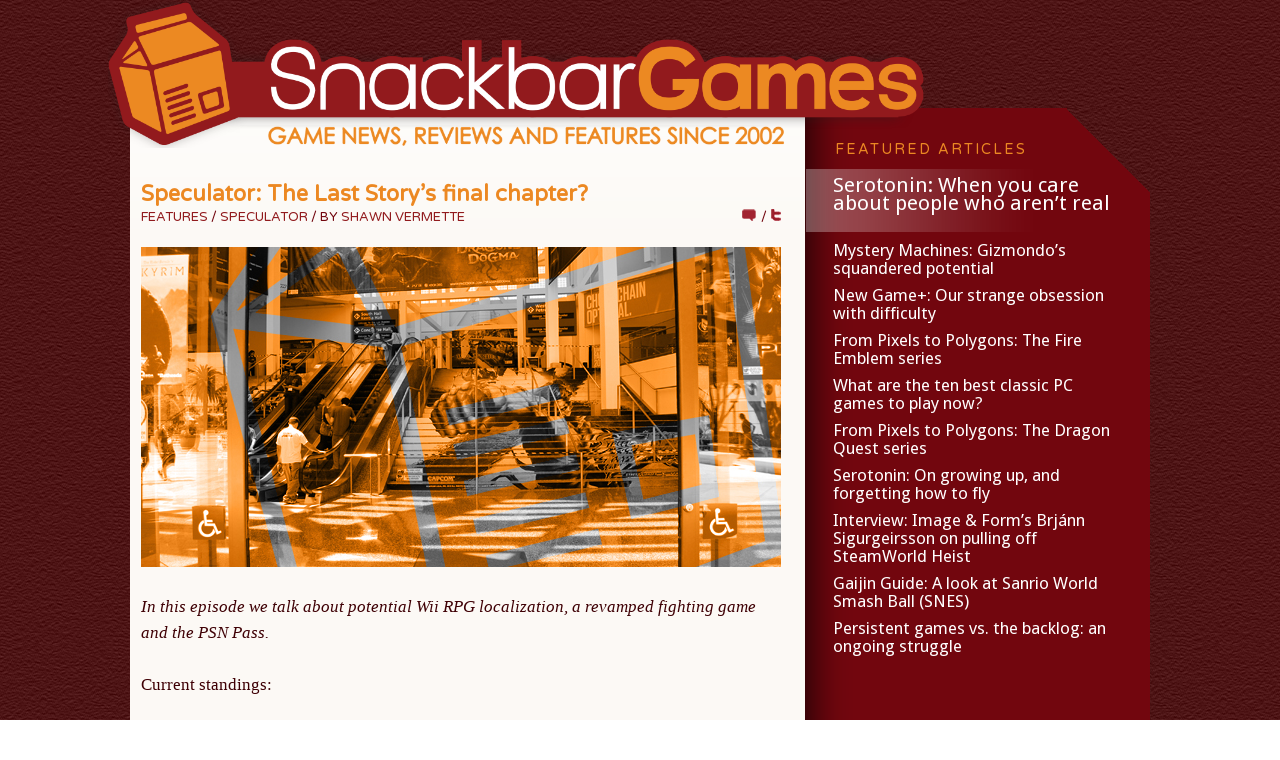

--- FILE ---
content_type: text/html; charset=UTF-8
request_url: http://www.snackbar-games.com/features/speculator-the-last-storys-final-chapter/
body_size: 20443
content:
<!DOCTYPE html PUBLIC "-//W3C//DTD XHTML 1.0 Strict//EN" "http://www.w3.org/TR/xhtml1/DTD/xhtml1-strict.dtd">
<html xmlns="http://www.w3.org/1999/xhtml" lang="en-US">
<head profile="http://gmpg.org/xfn/11">
<meta http-equiv="Content-Type" content="text/html; charset=UTF-8" />
<title>Speculator: The Last Story&#8217;s final chapter?</title>
<meta name="robots" content="noodp, noydir" />
<meta name="description" content="In this episode we talk about potential Wii RPG localization, a revamped fighting game and the PSN Pass. Current standings: Andrew 800 Gerry 378 Graham 888 Shawn 560 Xenoblade and The Last Story to release in North America It’s taken [&hellip;]" />
<link rel="stylesheet" href="http://www.snackbar-games.com/wp-content/themes/thesis_18/style.css?061111-42944" type="text/css" media="screen, projection" />
<link rel="stylesheet" href="http://www.snackbar-games.com/wp-content/themes/thesis_18/custom/layout.css?113012-223224" type="text/css" media="screen, projection" />
<!--[if lte IE 8]><link rel="stylesheet" href="http://www.snackbar-games.com/wp-content/themes/thesis_18/lib/css/ie.css?061111-43000" type="text/css" media="screen, projection" /><![endif]-->
<link rel="stylesheet" href="http://www.snackbar-games.com/wp-content/themes/thesis_18/custom/custom.css?011915-201852" type="text/css" media="screen, projection" />
<link rel="canonical" href="http://www.snackbar-games.com/features/speculator-the-last-storys-final-chapter/" />
<link rel="alternate" type="application/rss+xml" title="Snackbar Games RSS Feed" href="http://www.snackbar-games.com/feed/" />
<link rel="pingback" href="http://www.snackbar-games.com/xmlrpc.php" />
<link rel="EditURI" type="application/rsd+xml" title="RSD" href="http://www.snackbar-games.com/xmlrpc.php?rsd" />
<!-- Meta --> 
<meta name="verify-v1" content="fWkA9BkwU+dOYYD1TEs6nLukf1g6U6EuaxuD4jhoaLQ=" /> 
<meta http-equiv="X-UA-Compatible" content="IE=Edge" /><script type="text/javascript">(window.NREUM||(NREUM={})).init={ajax:{deny_list:["bam.nr-data.net"]},feature_flags:["soft_nav"]};(window.NREUM||(NREUM={})).loader_config={licenseKey:"050aa0048a",applicationID:"241036501",browserID:"241039867"};;/*! For license information please see nr-loader-rum-1.303.0.min.js.LICENSE.txt */
(()=>{var e,t,r={122:(e,t,r)=>{"use strict";r.d(t,{a:()=>i});var n=r(944);function i(e,t){try{if(!e||"object"!=typeof e)return(0,n.R)(3);if(!t||"object"!=typeof t)return(0,n.R)(4);const r=Object.create(Object.getPrototypeOf(t),Object.getOwnPropertyDescriptors(t)),a=0===Object.keys(r).length?e:r;for(let o in a)if(void 0!==e[o])try{if(null===e[o]){r[o]=null;continue}Array.isArray(e[o])&&Array.isArray(t[o])?r[o]=Array.from(new Set([...e[o],...t[o]])):"object"==typeof e[o]&&"object"==typeof t[o]?r[o]=i(e[o],t[o]):r[o]=e[o]}catch(e){r[o]||(0,n.R)(1,e)}return r}catch(e){(0,n.R)(2,e)}}},154:(e,t,r)=>{"use strict";r.d(t,{OF:()=>c,RI:()=>i,WN:()=>u,bv:()=>a,gm:()=>o,mw:()=>s,sb:()=>d});var n=r(863);const i="undefined"!=typeof window&&!!window.document,a="undefined"!=typeof WorkerGlobalScope&&("undefined"!=typeof self&&self instanceof WorkerGlobalScope&&self.navigator instanceof WorkerNavigator||"undefined"!=typeof globalThis&&globalThis instanceof WorkerGlobalScope&&globalThis.navigator instanceof WorkerNavigator),o=i?window:"undefined"!=typeof WorkerGlobalScope&&("undefined"!=typeof self&&self instanceof WorkerGlobalScope&&self||"undefined"!=typeof globalThis&&globalThis instanceof WorkerGlobalScope&&globalThis),s=Boolean("hidden"===o?.document?.visibilityState),c=/iPad|iPhone|iPod/.test(o.navigator?.userAgent),d=c&&"undefined"==typeof SharedWorker,u=((()=>{const e=o.navigator?.userAgent?.match(/Firefox[/\s](\d+\.\d+)/);Array.isArray(e)&&e.length>=2&&e[1]})(),Date.now()-(0,n.t)())},163:(e,t,r)=>{"use strict";r.d(t,{j:()=>E});var n=r(384),i=r(741);var a=r(555);r(860).K7.genericEvents;const o="experimental.resources",s="register",c=e=>{if(!e||"string"!=typeof e)return!1;try{document.createDocumentFragment().querySelector(e)}catch{return!1}return!0};var d=r(614),u=r(944),l=r(122);const f="[data-nr-mask]",g=e=>(0,l.a)(e,(()=>{const e={feature_flags:[],experimental:{allow_registered_children:!1,resources:!1},mask_selector:"*",block_selector:"[data-nr-block]",mask_input_options:{color:!1,date:!1,"datetime-local":!1,email:!1,month:!1,number:!1,range:!1,search:!1,tel:!1,text:!1,time:!1,url:!1,week:!1,textarea:!1,select:!1,password:!0}};return{ajax:{deny_list:void 0,block_internal:!0,enabled:!0,autoStart:!0},api:{get allow_registered_children(){return e.feature_flags.includes(s)||e.experimental.allow_registered_children},set allow_registered_children(t){e.experimental.allow_registered_children=t},duplicate_registered_data:!1},browser_consent_mode:{enabled:!1},distributed_tracing:{enabled:void 0,exclude_newrelic_header:void 0,cors_use_newrelic_header:void 0,cors_use_tracecontext_headers:void 0,allowed_origins:void 0},get feature_flags(){return e.feature_flags},set feature_flags(t){e.feature_flags=t},generic_events:{enabled:!0,autoStart:!0},harvest:{interval:30},jserrors:{enabled:!0,autoStart:!0},logging:{enabled:!0,autoStart:!0},metrics:{enabled:!0,autoStart:!0},obfuscate:void 0,page_action:{enabled:!0},page_view_event:{enabled:!0,autoStart:!0},page_view_timing:{enabled:!0,autoStart:!0},performance:{capture_marks:!1,capture_measures:!1,capture_detail:!0,resources:{get enabled(){return e.feature_flags.includes(o)||e.experimental.resources},set enabled(t){e.experimental.resources=t},asset_types:[],first_party_domains:[],ignore_newrelic:!0}},privacy:{cookies_enabled:!0},proxy:{assets:void 0,beacon:void 0},session:{expiresMs:d.wk,inactiveMs:d.BB},session_replay:{autoStart:!0,enabled:!1,preload:!1,sampling_rate:10,error_sampling_rate:100,collect_fonts:!1,inline_images:!1,fix_stylesheets:!0,mask_all_inputs:!0,get mask_text_selector(){return e.mask_selector},set mask_text_selector(t){c(t)?e.mask_selector="".concat(t,",").concat(f):""===t||null===t?e.mask_selector=f:(0,u.R)(5,t)},get block_class(){return"nr-block"},get ignore_class(){return"nr-ignore"},get mask_text_class(){return"nr-mask"},get block_selector(){return e.block_selector},set block_selector(t){c(t)?e.block_selector+=",".concat(t):""!==t&&(0,u.R)(6,t)},get mask_input_options(){return e.mask_input_options},set mask_input_options(t){t&&"object"==typeof t?e.mask_input_options={...t,password:!0}:(0,u.R)(7,t)}},session_trace:{enabled:!0,autoStart:!0},soft_navigations:{enabled:!0,autoStart:!0},spa:{enabled:!0,autoStart:!0},ssl:void 0,user_actions:{enabled:!0,elementAttributes:["id","className","tagName","type"]}}})());var p=r(154),h=r(324);let m=0;const v={buildEnv:h.F3,distMethod:h.Xs,version:h.xv,originTime:p.WN},b={consented:!1},y={appMetadata:{},get consented(){return this.session?.state?.consent||b.consented},set consented(e){b.consented=e},customTransaction:void 0,denyList:void 0,disabled:!1,harvester:void 0,isolatedBacklog:!1,isRecording:!1,loaderType:void 0,maxBytes:3e4,obfuscator:void 0,onerror:void 0,ptid:void 0,releaseIds:{},session:void 0,timeKeeper:void 0,registeredEntities:[],jsAttributesMetadata:{bytes:0},get harvestCount(){return++m}},_=e=>{const t=(0,l.a)(e,y),r=Object.keys(v).reduce((e,t)=>(e[t]={value:v[t],writable:!1,configurable:!0,enumerable:!0},e),{});return Object.defineProperties(t,r)};var w=r(701);const x=e=>{const t=e.startsWith("http");e+="/",r.p=t?e:"https://"+e};var S=r(836),k=r(241);const R={accountID:void 0,trustKey:void 0,agentID:void 0,licenseKey:void 0,applicationID:void 0,xpid:void 0},A=e=>(0,l.a)(e,R),T=new Set;function E(e,t={},r,o){let{init:s,info:c,loader_config:d,runtime:u={},exposed:l=!0}=t;if(!c){const e=(0,n.pV)();s=e.init,c=e.info,d=e.loader_config}e.init=g(s||{}),e.loader_config=A(d||{}),c.jsAttributes??={},p.bv&&(c.jsAttributes.isWorker=!0),e.info=(0,a.D)(c);const f=e.init,h=[c.beacon,c.errorBeacon];T.has(e.agentIdentifier)||(f.proxy.assets&&(x(f.proxy.assets),h.push(f.proxy.assets)),f.proxy.beacon&&h.push(f.proxy.beacon),e.beacons=[...h],function(e){const t=(0,n.pV)();Object.getOwnPropertyNames(i.W.prototype).forEach(r=>{const n=i.W.prototype[r];if("function"!=typeof n||"constructor"===n)return;let a=t[r];e[r]&&!1!==e.exposed&&"micro-agent"!==e.runtime?.loaderType&&(t[r]=(...t)=>{const n=e[r](...t);return a?a(...t):n})})}(e),(0,n.US)("activatedFeatures",w.B),e.runSoftNavOverSpa&&=!0===f.soft_navigations.enabled&&f.feature_flags.includes("soft_nav")),u.denyList=[...f.ajax.deny_list||[],...f.ajax.block_internal?h:[]],u.ptid=e.agentIdentifier,u.loaderType=r,e.runtime=_(u),T.has(e.agentIdentifier)||(e.ee=S.ee.get(e.agentIdentifier),e.exposed=l,(0,k.W)({agentIdentifier:e.agentIdentifier,drained:!!w.B?.[e.agentIdentifier],type:"lifecycle",name:"initialize",feature:void 0,data:e.config})),T.add(e.agentIdentifier)}},234:(e,t,r)=>{"use strict";r.d(t,{W:()=>a});var n=r(836),i=r(687);class a{constructor(e,t){this.agentIdentifier=e,this.ee=n.ee.get(e),this.featureName=t,this.blocked=!1}deregisterDrain(){(0,i.x3)(this.agentIdentifier,this.featureName)}}},241:(e,t,r)=>{"use strict";r.d(t,{W:()=>a});var n=r(154);const i="newrelic";function a(e={}){try{n.gm.dispatchEvent(new CustomEvent(i,{detail:e}))}catch(e){}}},261:(e,t,r)=>{"use strict";r.d(t,{$9:()=>d,BL:()=>s,CH:()=>g,Dl:()=>_,Fw:()=>y,PA:()=>m,Pl:()=>n,Pv:()=>k,Tb:()=>l,U2:()=>a,V1:()=>S,Wb:()=>x,bt:()=>b,cD:()=>v,d3:()=>w,dT:()=>c,eY:()=>p,fF:()=>f,hG:()=>i,k6:()=>o,nb:()=>h,o5:()=>u});const n="api-",i="addPageAction",a="addToTrace",o="addRelease",s="finished",c="interaction",d="log",u="noticeError",l="pauseReplay",f="recordCustomEvent",g="recordReplay",p="register",h="setApplicationVersion",m="setCurrentRouteName",v="setCustomAttribute",b="setErrorHandler",y="setPageViewName",_="setUserId",w="start",x="wrapLogger",S="measure",k="consent"},289:(e,t,r)=>{"use strict";r.d(t,{GG:()=>a,Qr:()=>s,sB:()=>o});var n=r(878);function i(){return"undefined"==typeof document||"complete"===document.readyState}function a(e,t){if(i())return e();(0,n.sp)("load",e,t)}function o(e){if(i())return e();(0,n.DD)("DOMContentLoaded",e)}function s(e){if(i())return e();(0,n.sp)("popstate",e)}},324:(e,t,r)=>{"use strict";r.d(t,{F3:()=>i,Xs:()=>a,xv:()=>n});const n="1.303.0",i="PROD",a="CDN"},374:(e,t,r)=>{r.nc=(()=>{try{return document?.currentScript?.nonce}catch(e){}return""})()},384:(e,t,r)=>{"use strict";r.d(t,{NT:()=>o,US:()=>u,Zm:()=>s,bQ:()=>d,dV:()=>c,pV:()=>l});var n=r(154),i=r(863),a=r(910);const o={beacon:"bam.nr-data.net",errorBeacon:"bam.nr-data.net"};function s(){return n.gm.NREUM||(n.gm.NREUM={}),void 0===n.gm.newrelic&&(n.gm.newrelic=n.gm.NREUM),n.gm.NREUM}function c(){let e=s();return e.o||(e.o={ST:n.gm.setTimeout,SI:n.gm.setImmediate||n.gm.setInterval,CT:n.gm.clearTimeout,XHR:n.gm.XMLHttpRequest,REQ:n.gm.Request,EV:n.gm.Event,PR:n.gm.Promise,MO:n.gm.MutationObserver,FETCH:n.gm.fetch,WS:n.gm.WebSocket},(0,a.i)(...Object.values(e.o))),e}function d(e,t){let r=s();r.initializedAgents??={},t.initializedAt={ms:(0,i.t)(),date:new Date},r.initializedAgents[e]=t}function u(e,t){s()[e]=t}function l(){return function(){let e=s();const t=e.info||{};e.info={beacon:o.beacon,errorBeacon:o.errorBeacon,...t}}(),function(){let e=s();const t=e.init||{};e.init={...t}}(),c(),function(){let e=s();const t=e.loader_config||{};e.loader_config={...t}}(),s()}},389:(e,t,r)=>{"use strict";function n(e,t=500,r={}){const n=r?.leading||!1;let i;return(...r)=>{n&&void 0===i&&(e.apply(this,r),i=setTimeout(()=>{i=clearTimeout(i)},t)),n||(clearTimeout(i),i=setTimeout(()=>{e.apply(this,r)},t))}}function i(e){let t=!1;return(...r)=>{t||(t=!0,e.apply(this,r))}}r.d(t,{J:()=>i,s:()=>n})},555:(e,t,r)=>{"use strict";r.d(t,{D:()=>s,f:()=>o});var n=r(384),i=r(122);const a={beacon:n.NT.beacon,errorBeacon:n.NT.errorBeacon,licenseKey:void 0,applicationID:void 0,sa:void 0,queueTime:void 0,applicationTime:void 0,ttGuid:void 0,user:void 0,account:void 0,product:void 0,extra:void 0,jsAttributes:{},userAttributes:void 0,atts:void 0,transactionName:void 0,tNamePlain:void 0};function o(e){try{return!!e.licenseKey&&!!e.errorBeacon&&!!e.applicationID}catch(e){return!1}}const s=e=>(0,i.a)(e,a)},566:(e,t,r)=>{"use strict";r.d(t,{LA:()=>s,bz:()=>o});var n=r(154);const i="xxxxxxxx-xxxx-4xxx-yxxx-xxxxxxxxxxxx";function a(e,t){return e?15&e[t]:16*Math.random()|0}function o(){const e=n.gm?.crypto||n.gm?.msCrypto;let t,r=0;return e&&e.getRandomValues&&(t=e.getRandomValues(new Uint8Array(30))),i.split("").map(e=>"x"===e?a(t,r++).toString(16):"y"===e?(3&a()|8).toString(16):e).join("")}function s(e){const t=n.gm?.crypto||n.gm?.msCrypto;let r,i=0;t&&t.getRandomValues&&(r=t.getRandomValues(new Uint8Array(e)));const o=[];for(var s=0;s<e;s++)o.push(a(r,i++).toString(16));return o.join("")}},606:(e,t,r)=>{"use strict";r.d(t,{i:()=>a});var n=r(908);a.on=o;var i=a.handlers={};function a(e,t,r,a){o(a||n.d,i,e,t,r)}function o(e,t,r,i,a){a||(a="feature"),e||(e=n.d);var o=t[a]=t[a]||{};(o[r]=o[r]||[]).push([e,i])}},607:(e,t,r)=>{"use strict";r.d(t,{W:()=>n});const n=(0,r(566).bz)()},614:(e,t,r)=>{"use strict";r.d(t,{BB:()=>o,H3:()=>n,g:()=>d,iL:()=>c,tS:()=>s,uh:()=>i,wk:()=>a});const n="NRBA",i="SESSION",a=144e5,o=18e5,s={STARTED:"session-started",PAUSE:"session-pause",RESET:"session-reset",RESUME:"session-resume",UPDATE:"session-update"},c={SAME_TAB:"same-tab",CROSS_TAB:"cross-tab"},d={OFF:0,FULL:1,ERROR:2}},630:(e,t,r)=>{"use strict";r.d(t,{T:()=>n});const n=r(860).K7.pageViewEvent},646:(e,t,r)=>{"use strict";r.d(t,{y:()=>n});class n{constructor(e){this.contextId=e}}},687:(e,t,r)=>{"use strict";r.d(t,{Ak:()=>d,Ze:()=>f,x3:()=>u});var n=r(241),i=r(836),a=r(606),o=r(860),s=r(646);const c={};function d(e,t){const r={staged:!1,priority:o.P3[t]||0};l(e),c[e].get(t)||c[e].set(t,r)}function u(e,t){e&&c[e]&&(c[e].get(t)&&c[e].delete(t),p(e,t,!1),c[e].size&&g(e))}function l(e){if(!e)throw new Error("agentIdentifier required");c[e]||(c[e]=new Map)}function f(e="",t="feature",r=!1){if(l(e),!e||!c[e].get(t)||r)return p(e,t);c[e].get(t).staged=!0,g(e)}function g(e){const t=Array.from(c[e]);t.every(([e,t])=>t.staged)&&(t.sort((e,t)=>e[1].priority-t[1].priority),t.forEach(([t])=>{c[e].delete(t),p(e,t)}))}function p(e,t,r=!0){const o=e?i.ee.get(e):i.ee,c=a.i.handlers;if(!o.aborted&&o.backlog&&c){if((0,n.W)({agentIdentifier:e,type:"lifecycle",name:"drain",feature:t}),r){const e=o.backlog[t],r=c[t];if(r){for(let t=0;e&&t<e.length;++t)h(e[t],r);Object.entries(r).forEach(([e,t])=>{Object.values(t||{}).forEach(t=>{t[0]?.on&&t[0]?.context()instanceof s.y&&t[0].on(e,t[1])})})}}o.isolatedBacklog||delete c[t],o.backlog[t]=null,o.emit("drain-"+t,[])}}function h(e,t){var r=e[1];Object.values(t[r]||{}).forEach(t=>{var r=e[0];if(t[0]===r){var n=t[1],i=e[3],a=e[2];n.apply(i,a)}})}},699:(e,t,r)=>{"use strict";r.d(t,{It:()=>a,KC:()=>s,No:()=>i,qh:()=>o});var n=r(860);const i=16e3,a=1e6,o="SESSION_ERROR",s={[n.K7.logging]:!0,[n.K7.genericEvents]:!1,[n.K7.jserrors]:!1,[n.K7.ajax]:!1}},701:(e,t,r)=>{"use strict";r.d(t,{B:()=>a,t:()=>o});var n=r(241);const i=new Set,a={};function o(e,t){const r=t.agentIdentifier;a[r]??={},e&&"object"==typeof e&&(i.has(r)||(t.ee.emit("rumresp",[e]),a[r]=e,i.add(r),(0,n.W)({agentIdentifier:r,loaded:!0,drained:!0,type:"lifecycle",name:"load",feature:void 0,data:e})))}},741:(e,t,r)=>{"use strict";r.d(t,{W:()=>a});var n=r(944),i=r(261);class a{#e(e,...t){if(this[e]!==a.prototype[e])return this[e](...t);(0,n.R)(35,e)}addPageAction(e,t){return this.#e(i.hG,e,t)}register(e){return this.#e(i.eY,e)}recordCustomEvent(e,t){return this.#e(i.fF,e,t)}setPageViewName(e,t){return this.#e(i.Fw,e,t)}setCustomAttribute(e,t,r){return this.#e(i.cD,e,t,r)}noticeError(e,t){return this.#e(i.o5,e,t)}setUserId(e){return this.#e(i.Dl,e)}setApplicationVersion(e){return this.#e(i.nb,e)}setErrorHandler(e){return this.#e(i.bt,e)}addRelease(e,t){return this.#e(i.k6,e,t)}log(e,t){return this.#e(i.$9,e,t)}start(){return this.#e(i.d3)}finished(e){return this.#e(i.BL,e)}recordReplay(){return this.#e(i.CH)}pauseReplay(){return this.#e(i.Tb)}addToTrace(e){return this.#e(i.U2,e)}setCurrentRouteName(e){return this.#e(i.PA,e)}interaction(e){return this.#e(i.dT,e)}wrapLogger(e,t,r){return this.#e(i.Wb,e,t,r)}measure(e,t){return this.#e(i.V1,e,t)}consent(e){return this.#e(i.Pv,e)}}},773:(e,t,r)=>{"use strict";r.d(t,{z_:()=>a,XG:()=>s,TZ:()=>n,rs:()=>i,xV:()=>o});r(154),r(566),r(384);const n=r(860).K7.metrics,i="sm",a="cm",o="storeSupportabilityMetrics",s="storeEventMetrics"},782:(e,t,r)=>{"use strict";r.d(t,{T:()=>n});const n=r(860).K7.pageViewTiming},836:(e,t,r)=>{"use strict";r.d(t,{P:()=>s,ee:()=>c});var n=r(384),i=r(990),a=r(646),o=r(607);const s="nr@context:".concat(o.W),c=function e(t,r){var n={},o={},u={},l=!1;try{l=16===r.length&&d.initializedAgents?.[r]?.runtime.isolatedBacklog}catch(e){}var f={on:p,addEventListener:p,removeEventListener:function(e,t){var r=n[e];if(!r)return;for(var i=0;i<r.length;i++)r[i]===t&&r.splice(i,1)},emit:function(e,r,n,i,a){!1!==a&&(a=!0);if(c.aborted&&!i)return;t&&a&&t.emit(e,r,n);var s=g(n);h(e).forEach(e=>{e.apply(s,r)});var d=v()[o[e]];d&&d.push([f,e,r,s]);return s},get:m,listeners:h,context:g,buffer:function(e,t){const r=v();if(t=t||"feature",f.aborted)return;Object.entries(e||{}).forEach(([e,n])=>{o[n]=t,t in r||(r[t]=[])})},abort:function(){f._aborted=!0,Object.keys(f.backlog).forEach(e=>{delete f.backlog[e]})},isBuffering:function(e){return!!v()[o[e]]},debugId:r,backlog:l?{}:t&&"object"==typeof t.backlog?t.backlog:{},isolatedBacklog:l};return Object.defineProperty(f,"aborted",{get:()=>{let e=f._aborted||!1;return e||(t&&(e=t.aborted),e)}}),f;function g(e){return e&&e instanceof a.y?e:e?(0,i.I)(e,s,()=>new a.y(s)):new a.y(s)}function p(e,t){n[e]=h(e).concat(t)}function h(e){return n[e]||[]}function m(t){return u[t]=u[t]||e(f,t)}function v(){return f.backlog}}(void 0,"globalEE"),d=(0,n.Zm)();d.ee||(d.ee=c)},843:(e,t,r)=>{"use strict";r.d(t,{u:()=>i});var n=r(878);function i(e,t=!1,r,i){(0,n.DD)("visibilitychange",function(){if(t)return void("hidden"===document.visibilityState&&e());e(document.visibilityState)},r,i)}},860:(e,t,r)=>{"use strict";r.d(t,{$J:()=>u,K7:()=>c,P3:()=>d,XX:()=>i,Yy:()=>s,df:()=>a,qY:()=>n,v4:()=>o});const n="events",i="jserrors",a="browser/blobs",o="rum",s="browser/logs",c={ajax:"ajax",genericEvents:"generic_events",jserrors:i,logging:"logging",metrics:"metrics",pageAction:"page_action",pageViewEvent:"page_view_event",pageViewTiming:"page_view_timing",sessionReplay:"session_replay",sessionTrace:"session_trace",softNav:"soft_navigations",spa:"spa"},d={[c.pageViewEvent]:1,[c.pageViewTiming]:2,[c.metrics]:3,[c.jserrors]:4,[c.spa]:5,[c.ajax]:6,[c.sessionTrace]:7,[c.softNav]:8,[c.sessionReplay]:9,[c.logging]:10,[c.genericEvents]:11},u={[c.pageViewEvent]:o,[c.pageViewTiming]:n,[c.ajax]:n,[c.spa]:n,[c.softNav]:n,[c.metrics]:i,[c.jserrors]:i,[c.sessionTrace]:a,[c.sessionReplay]:a,[c.logging]:s,[c.genericEvents]:"ins"}},863:(e,t,r)=>{"use strict";function n(){return Math.floor(performance.now())}r.d(t,{t:()=>n})},878:(e,t,r)=>{"use strict";function n(e,t){return{capture:e,passive:!1,signal:t}}function i(e,t,r=!1,i){window.addEventListener(e,t,n(r,i))}function a(e,t,r=!1,i){document.addEventListener(e,t,n(r,i))}r.d(t,{DD:()=>a,jT:()=>n,sp:()=>i})},908:(e,t,r)=>{"use strict";r.d(t,{d:()=>n,p:()=>i});var n=r(836).ee.get("handle");function i(e,t,r,i,a){a?(a.buffer([e],i),a.emit(e,t,r)):(n.buffer([e],i),n.emit(e,t,r))}},910:(e,t,r)=>{"use strict";r.d(t,{i:()=>a});var n=r(944);const i=new Map;function a(...e){return e.every(e=>{if(i.has(e))return i.get(e);const t="function"==typeof e&&e.toString().includes("[native code]");return t||(0,n.R)(64,e?.name||e?.toString()),i.set(e,t),t})}},944:(e,t,r)=>{"use strict";r.d(t,{R:()=>i});var n=r(241);function i(e,t){"function"==typeof console.debug&&(console.debug("New Relic Warning: https://github.com/newrelic/newrelic-browser-agent/blob/main/docs/warning-codes.md#".concat(e),t),(0,n.W)({agentIdentifier:null,drained:null,type:"data",name:"warn",feature:"warn",data:{code:e,secondary:t}}))}},990:(e,t,r)=>{"use strict";r.d(t,{I:()=>i});var n=Object.prototype.hasOwnProperty;function i(e,t,r){if(n.call(e,t))return e[t];var i=r();if(Object.defineProperty&&Object.keys)try{return Object.defineProperty(e,t,{value:i,writable:!0,enumerable:!1}),i}catch(e){}return e[t]=i,i}}},n={};function i(e){var t=n[e];if(void 0!==t)return t.exports;var a=n[e]={exports:{}};return r[e](a,a.exports,i),a.exports}i.m=r,i.d=(e,t)=>{for(var r in t)i.o(t,r)&&!i.o(e,r)&&Object.defineProperty(e,r,{enumerable:!0,get:t[r]})},i.f={},i.e=e=>Promise.all(Object.keys(i.f).reduce((t,r)=>(i.f[r](e,t),t),[])),i.u=e=>"nr-rum-1.303.0.min.js",i.o=(e,t)=>Object.prototype.hasOwnProperty.call(e,t),e={},t="NRBA-1.303.0.PROD:",i.l=(r,n,a,o)=>{if(e[r])e[r].push(n);else{var s,c;if(void 0!==a)for(var d=document.getElementsByTagName("script"),u=0;u<d.length;u++){var l=d[u];if(l.getAttribute("src")==r||l.getAttribute("data-webpack")==t+a){s=l;break}}if(!s){c=!0;var f={296:"sha512-DjFbtykbDCyUDGsp+l/dYhH0LhW/Jv9sDnc+aleTRmpV1ZRfyOeip4Sv4USz3Fk0DZCWshsM7d24cTr9Xf3L/A=="};(s=document.createElement("script")).charset="utf-8",i.nc&&s.setAttribute("nonce",i.nc),s.setAttribute("data-webpack",t+a),s.src=r,0!==s.src.indexOf(window.location.origin+"/")&&(s.crossOrigin="anonymous"),f[o]&&(s.integrity=f[o])}e[r]=[n];var g=(t,n)=>{s.onerror=s.onload=null,clearTimeout(p);var i=e[r];if(delete e[r],s.parentNode&&s.parentNode.removeChild(s),i&&i.forEach(e=>e(n)),t)return t(n)},p=setTimeout(g.bind(null,void 0,{type:"timeout",target:s}),12e4);s.onerror=g.bind(null,s.onerror),s.onload=g.bind(null,s.onload),c&&document.head.appendChild(s)}},i.r=e=>{"undefined"!=typeof Symbol&&Symbol.toStringTag&&Object.defineProperty(e,Symbol.toStringTag,{value:"Module"}),Object.defineProperty(e,"__esModule",{value:!0})},i.p="https://js-agent.newrelic.com/",(()=>{var e={374:0,840:0};i.f.j=(t,r)=>{var n=i.o(e,t)?e[t]:void 0;if(0!==n)if(n)r.push(n[2]);else{var a=new Promise((r,i)=>n=e[t]=[r,i]);r.push(n[2]=a);var o=i.p+i.u(t),s=new Error;i.l(o,r=>{if(i.o(e,t)&&(0!==(n=e[t])&&(e[t]=void 0),n)){var a=r&&("load"===r.type?"missing":r.type),o=r&&r.target&&r.target.src;s.message="Loading chunk "+t+" failed.\n("+a+": "+o+")",s.name="ChunkLoadError",s.type=a,s.request=o,n[1](s)}},"chunk-"+t,t)}};var t=(t,r)=>{var n,a,[o,s,c]=r,d=0;if(o.some(t=>0!==e[t])){for(n in s)i.o(s,n)&&(i.m[n]=s[n]);if(c)c(i)}for(t&&t(r);d<o.length;d++)a=o[d],i.o(e,a)&&e[a]&&e[a][0](),e[a]=0},r=self["webpackChunk:NRBA-1.303.0.PROD"]=self["webpackChunk:NRBA-1.303.0.PROD"]||[];r.forEach(t.bind(null,0)),r.push=t.bind(null,r.push.bind(r))})(),(()=>{"use strict";i(374);var e=i(566),t=i(741);class r extends t.W{agentIdentifier=(0,e.LA)(16)}var n=i(860);const a=Object.values(n.K7);var o=i(163);var s=i(908),c=i(863),d=i(261),u=i(241),l=i(944),f=i(701),g=i(773);function p(e,t,i,a){const o=a||i;!o||o[e]&&o[e]!==r.prototype[e]||(o[e]=function(){(0,s.p)(g.xV,["API/"+e+"/called"],void 0,n.K7.metrics,i.ee),(0,u.W)({agentIdentifier:i.agentIdentifier,drained:!!f.B?.[i.agentIdentifier],type:"data",name:"api",feature:d.Pl+e,data:{}});try{return t.apply(this,arguments)}catch(e){(0,l.R)(23,e)}})}function h(e,t,r,n,i){const a=e.info;null===r?delete a.jsAttributes[t]:a.jsAttributes[t]=r,(i||null===r)&&(0,s.p)(d.Pl+n,[(0,c.t)(),t,r],void 0,"session",e.ee)}var m=i(687),v=i(234),b=i(289),y=i(154),_=i(384);const w=e=>y.RI&&!0===e?.privacy.cookies_enabled;function x(e){return!!(0,_.dV)().o.MO&&w(e)&&!0===e?.session_trace.enabled}var S=i(389),k=i(699);class R extends v.W{constructor(e,t){super(e.agentIdentifier,t),this.agentRef=e,this.abortHandler=void 0,this.featAggregate=void 0,this.loadedSuccessfully=void 0,this.onAggregateImported=new Promise(e=>{this.loadedSuccessfully=e}),this.deferred=Promise.resolve(),!1===e.init[this.featureName].autoStart?this.deferred=new Promise((t,r)=>{this.ee.on("manual-start-all",(0,S.J)(()=>{(0,m.Ak)(e.agentIdentifier,this.featureName),t()}))}):(0,m.Ak)(e.agentIdentifier,t)}importAggregator(e,t,r={}){if(this.featAggregate)return;const n=async()=>{let n;await this.deferred;try{if(w(e.init)){const{setupAgentSession:t}=await i.e(296).then(i.bind(i,305));n=t(e)}}catch(e){(0,l.R)(20,e),this.ee.emit("internal-error",[e]),(0,s.p)(k.qh,[e],void 0,this.featureName,this.ee)}try{if(!this.#t(this.featureName,n,e.init))return(0,m.Ze)(this.agentIdentifier,this.featureName),void this.loadedSuccessfully(!1);const{Aggregate:i}=await t();this.featAggregate=new i(e,r),e.runtime.harvester.initializedAggregates.push(this.featAggregate),this.loadedSuccessfully(!0)}catch(e){(0,l.R)(34,e),this.abortHandler?.(),(0,m.Ze)(this.agentIdentifier,this.featureName,!0),this.loadedSuccessfully(!1),this.ee&&this.ee.abort()}};y.RI?(0,b.GG)(()=>n(),!0):n()}#t(e,t,r){if(this.blocked)return!1;switch(e){case n.K7.sessionReplay:return x(r)&&!!t;case n.K7.sessionTrace:return!!t;default:return!0}}}var A=i(630),T=i(614);class E extends R{static featureName=A.T;constructor(e){var t;super(e,A.T),this.setupInspectionEvents(e.agentIdentifier),t=e,p(d.Fw,function(e,r){"string"==typeof e&&("/"!==e.charAt(0)&&(e="/"+e),t.runtime.customTransaction=(r||"http://custom.transaction")+e,(0,s.p)(d.Pl+d.Fw,[(0,c.t)()],void 0,void 0,t.ee))},t),this.importAggregator(e,()=>i.e(296).then(i.bind(i,108)))}setupInspectionEvents(e){const t=(t,r)=>{t&&(0,u.W)({agentIdentifier:e,timeStamp:t.timeStamp,loaded:"complete"===t.target.readyState,type:"window",name:r,data:t.target.location+""})};(0,b.sB)(e=>{t(e,"DOMContentLoaded")}),(0,b.GG)(e=>{t(e,"load")}),(0,b.Qr)(e=>{t(e,"navigate")}),this.ee.on(T.tS.UPDATE,(t,r)=>{(0,u.W)({agentIdentifier:e,type:"lifecycle",name:"session",data:r})})}}var N=i(843),j=i(878),I=i(782);class P extends R{static featureName=I.T;constructor(e){super(e,I.T),y.RI&&((0,N.u)(()=>(0,s.p)("docHidden",[(0,c.t)()],void 0,I.T,this.ee),!0),(0,j.sp)("pagehide",()=>(0,s.p)("winPagehide",[(0,c.t)()],void 0,I.T,this.ee)),this.importAggregator(e,()=>i.e(296).then(i.bind(i,350))))}}class O extends R{static featureName=g.TZ;constructor(e){super(e,g.TZ),y.RI&&document.addEventListener("securitypolicyviolation",e=>{(0,s.p)(g.xV,["Generic/CSPViolation/Detected"],void 0,this.featureName,this.ee)}),this.importAggregator(e,()=>i.e(296).then(i.bind(i,623)))}}new class extends r{constructor(e){var t;(super(),y.gm)?(this.features={},(0,_.bQ)(this.agentIdentifier,this),this.desiredFeatures=new Set(e.features||[]),this.desiredFeatures.add(E),this.runSoftNavOverSpa=[...this.desiredFeatures].some(e=>e.featureName===n.K7.softNav),(0,o.j)(this,e,e.loaderType||"agent"),t=this,p(d.cD,function(e,r,n=!1){if("string"==typeof e){if(["string","number","boolean"].includes(typeof r)||null===r)return h(t,e,r,d.cD,n);(0,l.R)(40,typeof r)}else(0,l.R)(39,typeof e)},t),function(e){p(d.Dl,function(t){if("string"==typeof t||null===t)return h(e,"enduser.id",t,d.Dl,!0);(0,l.R)(41,typeof t)},e)}(this),function(e){p(d.nb,function(t){if("string"==typeof t||null===t)return h(e,"application.version",t,d.nb,!1);(0,l.R)(42,typeof t)},e)}(this),function(e){p(d.d3,function(){e.ee.emit("manual-start-all")},e)}(this),function(e){p(d.Pv,function(t=!0){if("boolean"==typeof t){if((0,s.p)(d.Pl+d.Pv,[t],void 0,"session",e.ee),e.runtime.consented=t,t){const t=e.features.page_view_event;t.onAggregateImported.then(e=>{const r=t.featAggregate;e&&!r.sentRum&&r.sendRum()})}}else(0,l.R)(65,typeof t)},e)}(this),this.run()):(0,l.R)(21)}get config(){return{info:this.info,init:this.init,loader_config:this.loader_config,runtime:this.runtime}}get api(){return this}run(){try{const e=function(e){const t={};return a.forEach(r=>{t[r]=!!e[r]?.enabled}),t}(this.init),t=[...this.desiredFeatures];t.sort((e,t)=>n.P3[e.featureName]-n.P3[t.featureName]),t.forEach(t=>{if(!e[t.featureName]&&t.featureName!==n.K7.pageViewEvent)return;if(this.runSoftNavOverSpa&&t.featureName===n.K7.spa)return;if(!this.runSoftNavOverSpa&&t.featureName===n.K7.softNav)return;const r=function(e){switch(e){case n.K7.ajax:return[n.K7.jserrors];case n.K7.sessionTrace:return[n.K7.ajax,n.K7.pageViewEvent];case n.K7.sessionReplay:return[n.K7.sessionTrace];case n.K7.pageViewTiming:return[n.K7.pageViewEvent];default:return[]}}(t.featureName).filter(e=>!(e in this.features));r.length>0&&(0,l.R)(36,{targetFeature:t.featureName,missingDependencies:r}),this.features[t.featureName]=new t(this)})}catch(e){(0,l.R)(22,e);for(const e in this.features)this.features[e].abortHandler?.();const t=(0,_.Zm)();delete t.initializedAgents[this.agentIdentifier]?.features,delete this.sharedAggregator;return t.ee.get(this.agentIdentifier).abort(),!1}}}({features:[E,P,O],loaderType:"lite"})})()})();</script>
<link type="text/plain" rel="author" href="http://www.snackbar-games.com/humans.txt" />
<link href="https://fonts.googleapis.com/css?family=Varela+Round" rel='stylesheet' type='text/css'>
<link rel='dns-prefetch' href='//zor.livefyre.com' />
<link rel='dns-prefetch' href='//cdn.rawgit.com' />
<link rel='dns-prefetch' href='//s.w.org' />
		<script type="text/javascript">
			window._wpemojiSettings = {"baseUrl":"https:\/\/s.w.org\/images\/core\/emoji\/11\/72x72\/","ext":".png","svgUrl":"https:\/\/s.w.org\/images\/core\/emoji\/11\/svg\/","svgExt":".svg","source":{"concatemoji":"http:\/\/www.snackbar-games.com\/wp-includes\/js\/wp-emoji-release.min.js?ver=4.9.8"}};
			!function(a,b,c){function d(a,b){var c=String.fromCharCode;l.clearRect(0,0,k.width,k.height),l.fillText(c.apply(this,a),0,0);var d=k.toDataURL();l.clearRect(0,0,k.width,k.height),l.fillText(c.apply(this,b),0,0);var e=k.toDataURL();return d===e}function e(a){var b;if(!l||!l.fillText)return!1;switch(l.textBaseline="top",l.font="600 32px Arial",a){case"flag":return!(b=d([55356,56826,55356,56819],[55356,56826,8203,55356,56819]))&&(b=d([55356,57332,56128,56423,56128,56418,56128,56421,56128,56430,56128,56423,56128,56447],[55356,57332,8203,56128,56423,8203,56128,56418,8203,56128,56421,8203,56128,56430,8203,56128,56423,8203,56128,56447]),!b);case"emoji":return b=d([55358,56760,9792,65039],[55358,56760,8203,9792,65039]),!b}return!1}function f(a){var c=b.createElement("script");c.src=a,c.defer=c.type="text/javascript",b.getElementsByTagName("head")[0].appendChild(c)}var g,h,i,j,k=b.createElement("canvas"),l=k.getContext&&k.getContext("2d");for(j=Array("flag","emoji"),c.supports={everything:!0,everythingExceptFlag:!0},i=0;i<j.length;i++)c.supports[j[i]]=e(j[i]),c.supports.everything=c.supports.everything&&c.supports[j[i]],"flag"!==j[i]&&(c.supports.everythingExceptFlag=c.supports.everythingExceptFlag&&c.supports[j[i]]);c.supports.everythingExceptFlag=c.supports.everythingExceptFlag&&!c.supports.flag,c.DOMReady=!1,c.readyCallback=function(){c.DOMReady=!0},c.supports.everything||(h=function(){c.readyCallback()},b.addEventListener?(b.addEventListener("DOMContentLoaded",h,!1),a.addEventListener("load",h,!1)):(a.attachEvent("onload",h),b.attachEvent("onreadystatechange",function(){"complete"===b.readyState&&c.readyCallback()})),g=c.source||{},g.concatemoji?f(g.concatemoji):g.wpemoji&&g.twemoji&&(f(g.twemoji),f(g.wpemoji)))}(window,document,window._wpemojiSettings);
		</script>
		<style type="text/css">
img.wp-smiley,
img.emoji {
	display: inline !important;
	border: none !important;
	box-shadow: none !important;
	height: 1em !important;
	width: 1em !important;
	margin: 0 .07em !important;
	vertical-align: -0.1em !important;
	background: none !important;
	padding: 0 !important;
}
</style>
<link rel='stylesheet' id='sidebar-login-css'  href='http://www.snackbar-games.com/wp-content/plugins/sidebar-login/assets/css/sidebar-login.css?ver=2.7.3' type='text/css' media='all' />
<link rel='stylesheet' id='super-rss-reader-css-css'  href='http://www.snackbar-games.com/wp-content/plugins/super-rss-reader/public/css/style.min.css?ver=4.9.8' type='text/css' media='all' />
<link rel='stylesheet' id='colorbox-css'  href='http://www.snackbar-games.com/wp-content/plugins/lightbox-gallery/colorbox/example1/colorbox.css?ver=4.9.8' type='text/css' media='all' />
<script type='text/javascript' src='http://zor.livefyre.com/wjs/v3.0/javascripts/livefyre.js'></script>
<script type='text/javascript' src='http://www.snackbar-games.com/wp-includes/js/jquery/jquery.js?ver=1.12.4'></script>
<script type='text/javascript' src='http://www.snackbar-games.com/wp-includes/js/jquery/jquery-migrate.min.js?ver=1.4.1'></script>
<script type='text/javascript' src='http://www.snackbar-games.com/wp-content/plugins/sidebar-login/assets/js/jquery.blockUI.min.js?ver=2.70'></script>
<script type='text/javascript'>
/* <![CDATA[ */
var sidebar_login_params = {"ajax_url":"http:\/\/www.snackbar-games.com\/wp-admin\/admin-ajax.php","force_ssl_admin":"0","is_ssl":"0","i18n_username_required":"Please enter your username","i18n_password_required":"Please enter your password","error_class":"sidebar_login_error"};
/* ]]> */
</script>
<script type='text/javascript' src='http://www.snackbar-games.com/wp-content/plugins/sidebar-login/assets/js/sidebar-login.min.js?ver=2.7.3'></script>
<script type='text/javascript' src='http://www.snackbar-games.com/wp-content/plugins/super-rss-reader/public/js/script.min.js?ver=4.9.8'></script>
<script type='text/javascript' src='https://cdn.rawgit.com/vaakash/jquery-easy-ticker/92e6e76c/jquery.easy-ticker.min.js?ver=4.9.8'></script>
<script type='text/javascript' src='http://www.snackbar-games.com/wp-content/plugins/podcasting/js/tsg_new_window.js?ver=0.1'></script>
<script type='text/javascript' src='http://www.snackbar-games.com/wp-includes/js/swfobject.js?ver=2.2-20120417'></script>
<script type='text/javascript' src='http://www.snackbar-games.com/wp-content/plugins/podcasting/player/audio-player-noswfobject.js?ver=2.0'></script>
<link rel='https://api.w.org/' href='http://www.snackbar-games.com/wp-json/' />
<link rel="alternate" type="application/json+oembed" href="http://www.snackbar-games.com/wp-json/oembed/1.0/embed?url=http%3A%2F%2Fwww.snackbar-games.com%2Ffeatures%2Fspeculator-the-last-storys-final-chapter%2F" />
<link rel="alternate" type="text/xml+oembed" href="http://www.snackbar-games.com/wp-json/oembed/1.0/embed?url=http%3A%2F%2Fwww.snackbar-games.com%2Ffeatures%2Fspeculator-the-last-storys-final-chapter%2F&#038;format=xml" />
    <link rel="stylesheet" href="http://www.snackbar-games.com/wp-content/plugins/mistviper-agegate/style/style.css" type="text/css" media="screen" />
    		<!-- Podcasting 3.1.5: http://podcastingplugin.com/ -->
		<script type="text/javascript">
			AudioPlayer.setup("http://www.snackbar-games.com/wp-content/plugins/podcasting/player/player.swf", {  
				width: 290			});
		</script>
		<link rel="stylesheet" type="text/css" href="http://www.snackbar-games.com/wp-content/plugins/sbm-category-posts/sbm-cat-posts.css" />
<!-- <meta name="NextGEN" version="3.0.16" /> -->
	<link rel="alternate" type="application/rss+xml" title="Podcast: Snackbar Games Podcast" href="http://www.snackbar-games.com/feed/podcast/" />
	<link rel="alternate" type="application/rss+xml" title="Podcast: Snackbar Games Podcast (FLAC)" href="http://www.snackbar-games.com/feed/podcast/?format=flac" />
	<link rel="alternate" type="application/rss+xml" title="Podcast: Snackbar Games Podcast (MP3)" href="http://www.snackbar-games.com/feed/podcast/?format=mp3" />

<!-- Jetpack Open Graph Tags -->
<meta property="og:type" content="article" />
<meta property="og:title" content="Speculator: The Last Story&#8217;s final chapter?" />
<meta property="og:url" content="http://www.snackbar-games.com/features/speculator-the-last-storys-final-chapter/" />
<meta property="og:description" content="In this episode we talk about potential Wii RPG localization, a revamped fighting game and the PSN Pass. Current standings: Andrew 800 Gerry 378 Graham 888 Shawn 560" />
<meta property="article:published_time" content="2011-07-12T05:00:40+00:00" />
<meta property="article:modified_time" content="2011-09-06T05:53:03+00:00" />
<meta property="og:site_name" content="Snackbar Games" />
<meta property="og:image" content="http://www.snackbar-games.com/wp-content/uploads/2011/06/v2_podcaste3.jpg" />
<meta property="og:image:width" content="640" />
<meta property="og:image:height" content="320" />
<meta property="og:locale" content="en_US" />
<meta name="twitter:text:title" content="Speculator: The Last Story&#8217;s final chapter?" />
<meta name="twitter:card" content="summary" />

<!-- End Jetpack Open Graph Tags -->
</head>
<body class="custom">
<div id="container">
<div id="page">
	<div id="header">
<h1 id="logo"><a href="/"><img src="http://www.snackbar-games.com/wp-content/uploads/2012/11/header2013c1.png" width="1020px"></a></h1>	</div>
	<div id="content_box">
		<div id="content" class="hfeed">

<h2 id="tagline"> </h2>			<div class="post_box top post-5158 post type-post status-publish format-standard hentry category-features category-snackbar-speculator" id="post-5158">
				<div class="headline_area">
					<h1 class="entry-title">Speculator: The Last Story&#8217;s final chapter?</h1>
					<p class="headline_meta"><abbr class="published" title="2011-07-12">July 12, 2011</abbr>
<p class="custom_byline"><span><a href="http://www.snackbar-games.com/features/" rel="category tag">Features</a> / <a href="http://www.snackbar-games.com/features/snackbar-speculator/" rel="category tag">Speculator</a> / </span>by <span class="author vcard"><a href="http://www.snackbar-games.com/author/shawn-vermette/" class="url fn">Shawn Vermette</a></span><span class="fr"><a href="http://www.snackbar-games.com/features/speculator-the-last-storys-final-chapter/#comments" rel="nofollow">

 <span data-lf-article-id="5158" data-lf-site-id="369047" class="livefyre-commentcount"><img src="http://www.snackbar-games.com/wp-content/uploads/2012/12/comment1.png" alt="Make a comment!"></span></a> / <a href="https://twitter.com/share?url=http%3A%2F%2Fwww.snackbar-games.com%2Ffeatures%2Fspeculator-the-last-storys-final-chapter%2F&text=Speculator%3A+The+Last+Story%27s+final+chapter%3F"><img src="http://www.snackbar-games.com/wp-content/uploads/2012/12/tweet.png" alt="Tweet it!"></a></span></p>

</p>
				</div>
				<div class="format_text entry-content">
<p><a onclick="javascript:_gaq.push(['_trackPageview', '/download/wp-content/uploads/2011/06/v2_podcaste3.jpg']);"  href="http://www.snackbar-games.com/wp-content/uploads/2011/06/v2_podcaste3.jpg"><img class="alignnone size-full wp-image-4723" title="v2_podcaste3" src="http://www.snackbar-games.com/wp-content/uploads/2011/06/v2_podcaste3.jpg" alt="" width="640" height="320" srcset="http://www.snackbar-games.com/wp-content/uploads/2011/06/v2_podcaste3.jpg 640w, http://www.snackbar-games.com/wp-content/uploads/2011/06/v2_podcaste3-300x150.jpg 300w" sizes="(max-width: 640px) 100vw, 640px" /></a></p>
<p><em>In this episode we talk about potential Wii RPG localization, a revamped fighting game and the PSN Pass.</em></p>
<p>Current standings:</p>
<table border="0" cellspacing="0" cellpadding="5" width="640">
<tbody>
<tr valign="top">
<td style="width: 25%;"><img class="alignleft" style="margin: 5px;" src="http://ww.snackbar-games.com/images/features/gaming_unplugged/avi_andrew.jpg" alt="" width="60" height="60" /><strong>Andrew</strong><br />
<strong>800</strong></td>
<td style="width: 25%;"><img class="alignleft" style="margin: 5px;" src="http://ww.snackbar-games.com/images/features/gaming_unplugged/avi_gerry.jpg" alt="" width="60" height="60" /><strong>Gerry</strong><br />
<strong>378</strong></td>
<td style="width: 25%;"><img class="alignleft" style="margin: 5px;" src="http://ww.snackbar-games.com/images/features/gaming_unplugged/avi_graham3.jpg" alt="" width="60" height="60" /><strong>Graham</strong><br />
<strong>888</strong></td>
<td style="width: 25%;"><img class="alignleft" style="margin: 5px;" src="http://ww.snackbar-games.com/images/features/gaming_unplugged/avi_shawn.jpg" alt="" width="60" height="60" /><strong>Shawn</strong><br />
<strong>560</strong></td>
</tr>
</tbody>
</table>
<p><span id="more-5158"></span></p>
<p><span style="font-size: 20px; font-weight: bold;">Xenoblade and The Last Story to release in North America</span></p>
<p><em>It’s taken a long time, and Nintendo of America still insists it isn’t happening, but rumor says that Xenoblade’s North American localization has already been completed, and that The Last Story is in the works. Will Nintendo of America reverse its stance soon? Or will this turn out to be yet another unfounded rumor?</em></p>
<table border="0" cellspacing="0" cellpadding="15px" width="640">
<tbody>
<tr valign="top">
<td style="width: 48%;"><img class="alignleft" style="margin: 5px;" src="http://ww.snackbar-games.com/images/features/gaming_unplugged/avi_andrew.jpg" alt="" width="60" height="60" /><strong>Andrew</strong><br />
<strong>40%</strong>&nbsp;</p>
<p><strong> </strong>At this point, it’s really hard to say one way or another. I wouldn’t be surprised if they are just hiding the announcement of these two games for a North American release because of Operation Rainfall. It’s basically free marketing for them, allowing the word to be spread about these games. But I still wouldn’t be too surprised if these games never see a release at all, considering Nintendo is probably giving up on the Wii altogether once Skyward Sword is out.</td>
<td style="width: 4%;"></td>
<td style="width: 48%;"><img class="alignleft" style="margin: 5px;" src="http://ww.snackbar-games.com/images/features/gaming_unplugged/avi_gerry.jpg" alt="" width="60" height="60" /><strong>Gerry</strong><br />
<strong>83%</strong>&nbsp;</p>
<p><strong> </strong>A big chunk of Nintendo of America&#8217;s &#8220;hardcore&#8221; fanbase has been feeling  alienated due to their terrible localization record, myself included.  Leaving their current console in such a long drought doesn&#8217;t bode well  for their promise to cater to the same crowd with the Wii U, so I hope  this rumor does turn out true.</td>
</tr>
<tr valign="top">
<td style="width: 48%;"><img class="alignleft" style="margin: 5px;" src="http://ww.snackbar-games.com/images/features/gaming_unplugged/avi_graham3.jpg" alt="" width="60" height="60" /><strong>Graham</strong><br />
<strong>72%</strong>I definitely want this to happen, as I&#8217;d love to play those games in English without the troubles of obtaining a European system and such. But if anyone can sit on games, it&#8217;s Nintendo. It&#8217;s not their fault, either; they released more obscure titles like <em>Rhythm Heaven</em>, <em>Glory of Heracles</em> and <em>The Legendary Starfy</em> on DS in the States, and they didn&#8217;t sell. Only if you own all three can you throw the first stone.</td>
<td style="width: 4%;"></td>
<td style="width: 48%;"><img class="alignleft" style="margin: 5px;" src="http://ww.snackbar-games.com/images/features/gaming_unplugged/avi_shawn.jpg" alt="" width="60" height="60" /><strong>Shawn<br />
</strong><strong>85%</strong>I think it is very likely that this is happening, because whatever else they are, Nintendo of America is not stupid. They realize that they&#8217;ve got nothing big this year for the Wii other than Skyward Sword. <strong><br />
</strong></td>
</tr>
</tbody>
</table>
<h2>Super Marvel vs Capcom 3 to be announced at Comic-con</h2>
<p><em>Recent leaks and rumors, and even a press release from Capcom itself seems to point to one thing: a big announcement at Comic-Con. With one of the leaks being a fighter roster, we here at Snackbar believe that the announcement will be Super Marvel vs Capcom 3. This is Capcom we’re talking about here, after all.</em></p>
<table border="0" cellspacing="0" cellpadding="15px" width="640">
<tbody>
<tr valign="top">
<td style="width: 48%;"><img class="alignleft" style="margin: 5px;" src="http://ww.snackbar-games.com/images/features/gaming_unplugged/avi_andrew.jpg" alt="" width="60" height="60" /><strong>Andrew</strong><br />
<strong>85%</strong><strong> </strong><strong> </strong>It seems all but confirmed at this point. The DLC for MvC3 dried almost as soon as it began, and rumors about an updated version have been swirling around the Internet for quite some time. Considering what they did with their other very popular fighter, Street Fighter IV, it would be pretty shocking to not see this announced sometime soon. Comic-Con seems like a good place to announce a game such as this as well as demo some new characters for the first time.</td>
<td style="width: 4%;"></td>
<td style="width: 48%;"><img class="alignleft" style="margin: 5px;" src="http://ww.snackbar-games.com/images/features/gaming_unplugged/avi_gerry.jpg" alt="" width="60" height="60" /><strong>Gerry</strong><br />
<strong>100%</strong><strong> </strong>On the one hand, it hasn&#8217;t even been a year since the release of MvC3.  On the other, the combined effects of the Japanese natural disasters and  the PSN outage drastically altered Capcom&#8217;s original plans for constant  DLC to be implemented. Ideally, the Comic-con announcement should be  either a major revision ala-Super Street Fighter IV, or the introduction  of major DLC. Either way, you can never have enough of dat Mahvel.</td>
</tr>
<tr valign="top">
<td style="width: 48%;"><img class="alignleft" style="margin: 5px;" src="http://ww.snackbar-games.com/images/features/gaming_unplugged/avi_graham3.jpg" alt="" width="60" height="60" /><strong>Graham</strong><br />
<strong>90%</strong><strong> </strong>Sure.&nbsp;</p>
<p>Okay, I won&#8217;t leave you with a Gerry-esque response. Fighting games have iterations, and that&#8217;s how that goes these days. What&#8217;s more, Capcom has been trained by the Street Fighter games that the tactic still brings success in the modern era. It&#8217;s going to happen, and probably soon.</td>
<td style="width: 4%;"></td>
<td style="width: 48%;"><img class="alignleft" style="margin: 5px;" src="http://ww.snackbar-games.com/images/features/gaming_unplugged/avi_shawn.jpg" alt="" width="60" height="60" /><strong> Shawn<br />
</strong><strong>95%</strong>This is Capcom we&#8217;re talking about. They know how to milk a popular franchise and make the fans enjoy every minute of it.</td>
</tr>
</tbody>
</table>
<h2>PSN Pass to allow a trial period, similar to the EA Online Pass</h2>
<p><em>Sony has officially announced the PSN Pass, yet another attempt to gain money back for publishers on</em> <em>used-game sales. As it currently stands though, there’s no trial period to determine if you even want to</em> <em>spend the money to access the online portion of a product. We wonder if Sony will include a short trial</em> <em>period, as EA does with its own Online Pass, in order to allow gamers time to evaluate the online.</em></p>
<table border="0" cellspacing="0" cellpadding="15px" width="640">
<tbody>
<tr valign="top">
<td style="width: 48%;"><img class="alignleft" style="margin: 5px;" src="http://ww.snackbar-games.com/images/features/gaming_unplugged/avi_andrew.jpg" alt="" width="60" height="60" /><strong>Andrew</strong><br />
<strong>90%</strong><strong> </strong>It seems like the smart thing to do. If you’re going to implement something like this for those who buy it used, why not give them an opportunity to sample the online before they can buy it? Every other company has done it, so it only makes sense for Sony to do it as well.</td>
<td style="width: 4%;"></td>
<td style="width: 48%;"><img class="alignleft" style="margin: 5px;" src="http://ww.snackbar-games.com/images/features/gaming_unplugged/avi_gerry.jpg" alt="" width="60" height="60" /><strong>Gerry</strong><br />
<strong>65%</strong>&nbsp;</p>
<p><strong> </strong>It&#8217;d be a little silly for Sony to not copy something that works, specially when they&#8217;re already doing so for the online pass.</td>
</tr>
<tr valign="top">
<td style="width: 48%;"><img class="alignleft" style="margin: 5px;" src="http://ww.snackbar-games.com/images/features/gaming_unplugged/avi_graham3.jpg" alt="" width="60" height="60" /><strong>Graham</strong><br />
<strong>95%</strong>Giving players a taste of the action and then depriving them of it is a great sales tactic, and since they already have such an infrastructure in place for third-party games, that&#8217;s an easy thing to implement. Yeah, it&#8217;ll be there.</td>
<td style="width: 4%;"></td>
<td style="width: 48%;"><img class="alignleft" style="margin: 5px;" src="http://ww.snackbar-games.com/images/features/gaming_unplugged/avi_shawn.jpg" alt="" width="60" height="60" /><strong>Shawn<br />
</strong><strong>30%</strong>Personally, I think the PSN Pass is in general a bad idea, especially when Microsoft doesn&#8217;t seem to have any plans to do the same thing. However, it&#8217;s a way for Sony to charge for online access. As for doing a trial period? I think it makes sense&#8230;which I feel means they won&#8217;t do it.</td>
</tr>
</tbody>
</table>
				</div>
			</div>

		</div>

		<div id="sidebars">
			<div id="sidebar_1" class="sidebar">
				<ul class="sidebar_list">
<li class="widget widget_sbmcategoryposts" id="sbmcategoryposts-4"><h3>Featured Articles</h3><ul>
        <li class="cat-post-item">
            <span class="cat-tag"></span>
            <a class="post-title" href="http://www.snackbar-games.com/features/serotonin-when-you-care-about-people-who-arent-real/" rel="bookmark" title="Permanent link to Serotonin: When you care about people who aren&#8217;t real">Serotonin: When you care about people who aren&#8217;t real</a>
            
            
                        
                        
                        <br class="clearing" />
        </li>
            <li class="cat-post-item">
            <span class="cat-tag"></span>
            <a class="post-title" href="http://www.snackbar-games.com/features/mystery-machines-gizmondos-squandered-potential/" rel="bookmark" title="Permanent link to Mystery Machines: Gizmondo&#8217;s squandered potential">Mystery Machines: Gizmondo&#8217;s squandered potential</a>
            
            
                        
                        
                        <br class="clearing" />
        </li>
            <li class="cat-post-item">
            <span class="cat-tag"></span>
            <a class="post-title" href="http://www.snackbar-games.com/features/new-game-our-strange-obsession-with-difficulty/" rel="bookmark" title="Permanent link to New Game+: Our strange obsession with difficulty">New Game+: Our strange obsession with difficulty</a>
            
            
                        
                        
                        <br class="clearing" />
        </li>
            <li class="cat-post-item">
            <span class="cat-tag"></span>
            <a class="post-title" href="http://www.snackbar-games.com/features/from-pixels-to-polygons-the-fire-emblem-series/" rel="bookmark" title="Permanent link to From Pixels to Polygons: The Fire Emblem series">From Pixels to Polygons: The Fire Emblem series</a>
            
            
                        
                        
                        <br class="clearing" />
        </li>
            <li class="cat-post-item">
            <span class="cat-tag"></span>
            <a class="post-title" href="http://www.snackbar-games.com/features/what-are-the-ten-best-classic-pc-games-to-play-now/" rel="bookmark" title="Permanent link to What are the ten best classic PC games to play now?">What are the ten best classic PC games to play now?</a>
            
            
                        
                        
                        <br class="clearing" />
        </li>
            <li class="cat-post-item">
            <span class="cat-tag"></span>
            <a class="post-title" href="http://www.snackbar-games.com/features/from-pixels-to-polygons-the-dragon-quest-series/" rel="bookmark" title="Permanent link to From Pixels to Polygons: The Dragon Quest series">From Pixels to Polygons: The Dragon Quest series</a>
            
            
                        
                        
                        <br class="clearing" />
        </li>
            <li class="cat-post-item">
            <span class="cat-tag"></span>
            <a class="post-title" href="http://www.snackbar-games.com/features/serotonin-on-growing-up-and-forgetting-how-to-fly/" rel="bookmark" title="Permanent link to Serotonin: On growing up, and forgetting how to fly">Serotonin: On growing up, and forgetting how to fly</a>
            
            
                        
                        
                        <br class="clearing" />
        </li>
            <li class="cat-post-item">
            <span class="cat-tag"></span>
            <a class="post-title" href="http://www.snackbar-games.com/features/interview-image-forms-brjann-sigurgeirsson-on-pulling-off-steamworld-heist/" rel="bookmark" title="Permanent link to Interview: Image &amp; Form&#8217;s Brjánn Sigurgeirsson on pulling off SteamWorld Heist">Interview: Image &amp; Form&#8217;s Brjánn Sigurgeirsson on pulling off SteamWorld Heist</a>
            
            
                        
                        
                        <br class="clearing" />
        </li>
            <li class="cat-post-item">
            <span class="cat-tag"></span>
            <a class="post-title" href="http://www.snackbar-games.com/features/gaijin-guide-a-look-at-sanrio-world-smash-ball-snes/" rel="bookmark" title="Permanent link to Gaijin Guide: A look at Sanrio World Smash Ball (SNES)">Gaijin Guide: A look at Sanrio World Smash Ball (SNES)</a>
            
            
                        
                        
                        <br class="clearing" />
        </li>
            <li class="cat-post-item">
            <span class="cat-tag"></span>
            <a class="post-title" href="http://www.snackbar-games.com/features/persistent-games-vs-the-backlog-an-ongoing-struggle/" rel="bookmark" title="Permanent link to Persistent games vs. the backlog: an ongoing struggle">Persistent games vs. the backlog: an ongoing struggle</a>
            
            
                        
                        
                        <br class="clearing" />
        </li>
    </ul>
</li><li class="widget widget_text" id="text-7">			<div class="textwidget"><script async src="//pagead2.googlesyndication.com/pagead/js/adsbygoogle.js"></script>
<!-- SBG - Front Page -->
<ins class="adsbygoogle"
     style="display:block"
     data-ad-client="ca-pub-9955602308782499"
     data-ad-slot="3093102560"
     data-ad-format="auto"></ins>
<script>
(adsbygoogle = window.adsbygoogle || []).push({});
</script></div>
		</li><li class="widget widget_text" id="text-2">			<div class="textwidget"><h3>Category Archive</h3><br /><div id="sidebar_aboutus"><a href="/reviews/wii-u/"><img src="http://www.snackbar-games.com/wp-content/uploads/2012/11/sidebar_wiiu.png" style="padding-right: 5px;" /></a><a href="/reviews/playstation-3/"><img src="http://www.snackbar-games.com/wp-content/uploads/2012/11/sidebar_ps3.png" style="padding-right: 6px;" /></a><a href="/reviews/xbox-360/"><img src="http://www.snackbar-games.com/wp-content/uploads/2012/11/sidebar_360.png" style="padding-right: 5px;" /></a><a href="/reviews/pc/"><img src="http://www.snackbar-games.com/wp-content/uploads/2012/11/sidebar_pc.png" /></a><a href="/reviews/3ds/"><img src="http://www.snackbar-games.com/wp-content/uploads/2012/11/sidebar_3ds.png" style="padding-right: 5px; padding-top: 2px;" /></a><a href="/reviews/ps-vita"><img src="http://www.snackbar-games.com/wp-content/uploads/2012/11/sidebar_vita.png" style="padding-right: 6px; padding-top: 2px;" /></a><a href="http://www.snackbar-games.com/reviews/xbox-one/"><img src="http://www.snackbar-games.com/wp-content/uploads/2013/05/sidebaricons_xb1.png" style="padding-right: 5px; padding-top: 2px;" /></a><a href="http://www.snackbar-games.com/reviews/ps4/"><img src="http://www.snackbar-games.com/wp-content/uploads/2013/05/sidebaricons_ps4.png" style=" padding-top: 2px;" /></a><a href="http://www.snackbar-games.com/reviews-archive-snackbar-games/"><img src="http://www.snackbar-games.com/wp-content/uploads/2013/05/sidebar_reviewarchive.png" style="padding-top: 3px; padding-bottom: 8px;" /></a><br /><br /><img src="http://www.snackbar-games.com/wp-content/uploads/2012/11/icon_milkcarton2.png" /> <a href="/about-us/">ABOUT SNACKBAR</a></div></div>
		</li><li class="widget thesis_widget_search" id="search">
<form method="get" class="search_form" action="http://www.snackbar-games.com/">
	<p>
		<input class="text_input" type="text" value="To search, type and hit enter" name="s" id="s" onfocus="if (this.value == 'To search, type and hit enter') {this.value = '';}" onblur="if (this.value == '') {this.value = 'To search, type and hit enter';}" />
		<input type="hidden" id="searchsubmit" value="Search" />
	</p>
</form>
</li>
<li class="widget widget_text" id="text-4">			<div class="textwidget"><!-- Game Ads Medium Rectangle [300x250] || Location: 300x250 -->
<div id="sidebar_ad"><!--<iframe marginheight="0" marginwidth="0" scrolling="no" frameborder="0" src="http://server.gameads.com/deliver.cfm?l=1104" target="_blank"></iframe><noframes>&lt;a href="http://www.gameads.com/" target=_blank&gt;Game Ads&lt;/a&gt; banner requires iframes.</noframes>--></div>
<!-- END --></div>
		</li><li class="widget widget_text" id="text-3">			<div class="textwidget"><div style="padding-left: 2.1em"><a href="http://www.snackbar-games.com/best-to-play-now-feature-archive-snackbar-games/"><img src="http://www.snackbar-games.com/wp-content/uploads/2012/11/sidebar_b2pn.png" /></a><a href="http://www.snackbar-games.com/best-to-own-forever-feature-archive-snackbar-games/"><img src="http://www.snackbar-games.com/wp-content/uploads/2012/11/sidebar_b2of.png" /></a>
<a href="http://www.snackbar-games.com/new-game-feature-archive-snackbar-games/"><img src="http://www.snackbar-games.com/wp-content/uploads/2012/11/sidebar_ngp.png" /></a>
<a href="http://www.snackbar-games.com/gaming-unplugged-feature-archive-snackbar-games/"><img src="http://www.snackbar-games.com/wp-content/uploads/2012/11/sidebar_unplugged.png" /></a>
<a href="http://www.snackbar-games.com/serotonin-feature-archive-snackbar-games/"><img src="http://www.snackbar-games.com/wp-content/uploads/2012/11/sidebar_sero.png" /></a>
<a href="http://www.snackbar-games.com/multitap-feature-archive-snackbar-games/"><img src="http://www.snackbar-games.com/wp-content/uploads/2012/11/sidebar_multitap.png" /></a> <a href="http://www.snackbar-games.com/gaijin-guide-feature-archive-snackbar-games/"><img src="http://www.snackbar-games.com/wp-content/uploads/2013/04/featuressidebar_gaijinguide.png" /></a> 
<a href="http://www.snackbar-games.com/genre-101-feature-archive-snackbar-games/"><img src="http://www.snackbar-games.com/wp-content/uploads/2013/08/genre101.png" /></a>
<a href="/video-content/"><img src="http://www.snackbar-games.com/wp-content/uploads/2013/08/video.png" /></a>
<a href="http://www.snackbar-games.com/features-archive-snackbar-games/"><img src="http://www.snackbar-games.com/wp-content/uploads/2012/11/sidebar_morefeatures.png" /></a></div></div>
		</li>				</ul>
			</div>
		</div>
	</div>
	<div id="footer">

<p class="footer_content">&copy; 2002-2025 SNACKBAR MEDIA, ALL RIGHTS RESERVED.  HOSTING PROVIDED BY <A href="http://mdtm.pl/11tReZ9">MEDIA TEMPLE</a>.</p>

<p class="footer_content fr"><a href="/disclosure">Disclosure</a></p>
<div class="alexa_widget fr"><a href="http://www.alexa.com/siteinfo/snackbar-games.com"><script type="text/javascript" src="http://xslt.alexa.com/site_stats/js/t/a?url=snackbar-games.com"></script></a></div>

<ul class="sidebar_list footer_links">

<li id="text-6" class="widget widget_text">			<div class="textwidget">Can't find something? Check the <a href="/archives/">Archives</a>!<br /><br /><!--<a href="/online-gaming/">Online Gaming</a> / <a href="/flash-games/">Popular Online Flash Games</a>--> / <a href="http://www.thecoverproject.net" target=_new>Video Game Covers</a><!-- / <a href="http://www.houseofbloomstx.com" target=_new>Helotes Florist</a> / <a href="http://www.inspiredraceevents.com/" target=_new>Inspired Race Events</a> / <a href="http://mylifewellloved.com" target=_new>My Life Well Loved</a> / <a href="http://whichconsoleshouldibuy.com/" target=_new>Which Console Should I Buy?</a> / <A href="http://www.windowandhomedecor.com">Katy Windows and Home Decor</a>--></div>
		</li>

</ul><!-- sidebar_list -->

<br style="clear: both" />

<!-- ngg_resource_manager_marker --><script type='text/javascript' src='http://www.snackbar-games.com/wp-includes/js/comment-reply.min.js?ver=4.9.8'></script>
<script type='text/javascript' src='http://www.snackbar-games.com/wp-includes/js/wp-embed.min.js?ver=4.9.8'></script>

            <!-- LF DEBUG
            site-id: 369047
            article-id: 5158
            post-type: post
            comments-open: false
            is-single: true
            display-posts: true
            display-pages: true
            -->
        
<!-- Google Analytics Code added by Web Ninja Google Analytics plugin v1.0.7: http://josh-fowler.com/?page_id=70 -->
<script type='text/javascript'>
  var _gaq = _gaq || [];
  _gaq.push(['_setAccount', 'UA-350567-1']);
  _gaq.push(['_trackPageview']);

  (function() {
    var ga = document.createElement('script'); ga.type = 'text/javascript'; ga.async = true;
    ga.src = ('https:' == document.location.protocol ? 'https://ssl' : 'http://www') + '.google-analytics.com/ga.js';
    var s = document.getElementsByTagName('script')[0]; s.parentNode.insertBefore(ga, s);
  })();
</script>
<!-- Web Ninja Google Analytics Done -->
		<script type="text/javascript">
			var bwpRecaptchaCallback = function() {
				// render all collected recaptcha instances
			};
		</script>

		<script src="https://www.google.com/recaptcha/api.js?onload=bwpRecaptchaCallback&#038;render=explicit" async defer></script>
	</div>
</div>
</div>
<!--[if lte IE 8]>
<div id="ie_clear"></div>
<![endif]-->
<!-- Quantcast Tag -->
<script type="text/javascript">
var _qevents = _qevents || [];

(function() {
var elem = document.createElement('script');
elem.src = (document.location.protocol == "https:" ? "https://secure" : "http://edge") + ".quantserve.com/quant.js";
elem.async = true;
elem.type = "text/javascript";
var scpt = document.getElementsByTagName('script')[0];
scpt.parentNode.insertBefore(elem, scpt);
})();

_qevents.push({
qacct:"p-5a2E5Pr4Wsnuk"
});
</script>

<noscript>
<div style="display:none;">
<img src="//pixel.quantserve.com/pixel/p-5a2E5Pr4Wsnuk.gif" border="0" height="1" width="1" alt="Quantcast"/>
</div>
</noscript>
<!-- End Quantcast tag -->

<!-- Start Alexa Certify Javascript -->
<script type="text/javascript" src="https://d31qbv1cthcecs.cloudfront.net/atrk.js"></script><script type="text/javascript">_atrk_opts = { atrk_acct: "6O5vg1aAQ700wl", domain:"snackbar-games.com"}; atrk ();</script><noscript><img src="https://d5nxst8fruw4z.cloudfront.net/atrk.gif?account=6O5vg1aAQ700wl" style="display:none" height="1" width="1" alt="" /></noscript>
<!-- End Alexa Certify Javascript -->
<script type="text/javascript">window.NREUM||(NREUM={});NREUM.info={"beacon":"bam.nr-data.net","licenseKey":"050aa0048a","applicationID":"241036501","transactionName":"ZAdQMBADDEAAVBcICV1NcwcWCw1dTl4NBQNL","queueTime":0,"applicationTime":2104,"atts":"SEBTRlgZH04=","errorBeacon":"bam.nr-data.net","agent":""}</script><script defer src="https://static.cloudflareinsights.com/beacon.min.js/vcd15cbe7772f49c399c6a5babf22c1241717689176015" integrity="sha512-ZpsOmlRQV6y907TI0dKBHq9Md29nnaEIPlkf84rnaERnq6zvWvPUqr2ft8M1aS28oN72PdrCzSjY4U6VaAw1EQ==" data-cf-beacon='{"version":"2024.11.0","token":"d7947baa53f345b78800107e091754a8","r":1,"server_timing":{"name":{"cfCacheStatus":true,"cfEdge":true,"cfExtPri":true,"cfL4":true,"cfOrigin":true,"cfSpeedBrain":true},"location_startswith":null}}' crossorigin="anonymous"></script>
</body>
</html>

--- FILE ---
content_type: text/html; charset=utf-8
request_url: https://www.google.com/recaptcha/api2/aframe
body_size: -81
content:
<!DOCTYPE HTML><html><head><meta http-equiv="content-type" content="text/html; charset=UTF-8"></head><body><script nonce="OJxXUnVzl39IF6FkE4D7Ew">/** Anti-fraud and anti-abuse applications only. See google.com/recaptcha */ try{var clients={'sodar':'https://pagead2.googlesyndication.com/pagead/sodar?'};window.addEventListener("message",function(a){try{if(a.source===window.parent){var b=JSON.parse(a.data);var c=clients[b['id']];if(c){var d=document.createElement('img');d.src=c+b['params']+'&rc='+(localStorage.getItem("rc::a")?sessionStorage.getItem("rc::b"):"");window.document.body.appendChild(d);sessionStorage.setItem("rc::e",parseInt(sessionStorage.getItem("rc::e")||0)+1);localStorage.setItem("rc::h",'1764463184608');}}}catch(b){}});window.parent.postMessage("_grecaptcha_ready", "*");}catch(b){}</script></body></html>

--- FILE ---
content_type: text/css
request_url: http://www.snackbar-games.com/wp-content/themes/thesis_18/custom/custom.css?011915-201852
body_size: 2144
content:
/*
File:			custom.css
Description:	Custom styles for Thesis

BASIC USAGE:

If you have enabled the custom stylesheet in the Thesis options panel, the <body> tag 
will be appended with the "custom" class, like so: <body class="custom">. You can use 
the "custom" class to override *any* CSS declarations contained in the style.css file.

For example, if you wish to change the default link color to green, you would add the 
following declarations to this file:

	.custom a, .custom a:visited { color: #090; }	<--- This makes links green
	.custom a:hover { color: #00f; }	<--- This makes links blue when you mouse over them

WHY THIS WORKS:

By using the "custom" class, you are creating more specific CSS declarations for HTML
elements. CSS styling is applied through rules of specificity, and because declarations
prepended with .custom are more specific, they get applied when the page is rendered!

More information about styling your Thesis installation using this file can be found
in the User's Guide:
	http://diythemes.com/thesis/rtfm/customizing-thesis-with-customcss/
*/


.custom {
   background: transparent url(http://www.snackbar-games.com/wp-content/uploads/2012/11/bkgd2013.png) repeat;
}

/*---:[ custom header image ]:---*/
#header { 
/*   background-image: url('http://www.snackbar-games.com/wp-content/uploads/2012/11/header2013.png') !important;*/
   background-image: none !important;
   background-repeat: no-repeat;
   background-size: 102em 14.6em;
/*   height: 17.6em !important;*/
   border: 0 !important;
   padding: 0;
   height: 14.6em;
   margin-left: -22px;
   margin-top: -20px;
}

#logo a {
   text-indent: 0 !important;
}

#tagline {
   color: #E3EEFF !important;
   font-size: 2.2em !important;
   font-weight: bold !important;
   font-family: 'Droid Sans', sans-serif !important;
   /*background-image: url('http://www.snackbar-games.com/wp-content/uploads/2012/11/tagline_bg1.png') !important;
   background-repeat: repeat-x;*/
   padding-left: 140px;
   /*margin-top: -45px;*/
   margin-bottom: 71px;
}

.headline_meta {
    display:none;
}

.headline_area h1, h2 {
   font-family: 'Varela Round', sans-serif !important;
}

#page {
   background: transparent !important;
}

#content {
   background: #fcf9f5 url('http://www.snackbar-games.com/wp-content/uploads/2012/11/tagline_bg1.png') repeat-x !important;
   min-height: 250em;
}

#content_box {
   background: #72060E url('/wp-content/themes/thesis_18/custom/images/sidebar_bg.png') 675px 0px repeat-y !important;
   margin-top: -40px;
}

.sidebar_list {
   /*padding-left: 2.6em !important;*/
   padding-left: 0 !important;
}

#sidebars {
   padding-top: 10px;
   background: transparent url('http://www.snackbar-games.com/wp-content/uploads/2012/11/sidebar_notch.png') top right no-repeat !important;
}

#sidebars li h3
{
   color: #EB8823 !important;
   font-size: 1.1em !important;
   font-family: 'Varela Round', sans-serif !important;
   text-transform: uppercase;
   padding-left: 2.0em;
}

#sidebars li.recentcomments
{
   color: #FFF !important;
   font-size: 1.0em !important;
   font-family: 'Droid Sans', sans-serif !important;
   float: left;
   padding-left: 2.1em;
   padding-right: 20px;
}

#sidebars li.recentcomments a {
   color: #FFF !important;
}

#footer {
   background: #eb8823 !important;
   /*font-size: 1.4em !important;*/
   font-size: 1.1em !important;
   font-weight: bold !important;
   font-family: 'Droid Sans', sans-serif !important;
   color: #72060E !important;
   text-transform:uppercase;
   border: 0;
   text-align: left;
}

#footer li.widget {
   margin-bottom: 0;
}

#footer a {
   color: #72060E !important;
   border-bottom: 1px solid #72060E;
}

.footer_content {
   /*font-size: 1.4em !important;
   font-weight: bold !important;
   font-family: 'Droid Sans', sans-serif !important;*/
   float: left;
   margin-bottom: 10px;
}

.footer_links {
   padding: 0 !important;
   float: left;
   clear: left;
}

div.post {
   border-bottom: 1px solid #72060E;
   margin-bottom: 26px !important;
}

div.firstpost {
   background: transparent !important;
}

div.lastpost {
   border-bottom: none !important;
   margin-bottom: 0 !important;
}

.post_box, .teasers_box, .full_width #content_box .page {
   padding: 0 2.3em 0 1.1em !important;
   margin: 0 !important;
}

.headline_area h1, .headline_area h2 {
   font-weight: bold;
}

#content > div.post:first-child .headline_area h1, #content > div.post:first-child .headline_area h2 {
   font-size: 3.0em !important;
}

.post_box, .teasers_box {
   border-style: none;
}

p.custom_byline {
   font-size: 1.3em !important;
   font-family: 'Varela Round', sans-serif !important;
   color: #72060E;
   text-transform: uppercase;
}

.fr {
    float: right;
}

.fl {
    float: left;
}

.clearing {
    clear: both;
}

.format_text {
    color: #3F0005 !important;
    font-size: 1.7em !important;
    font-family: Georgia, "Times New Roman", serif !important;
}

a.more-link {
    font-family: 'Varela Round', sans-serif !important;
    color: #EB8823;
    text-transform: uppercase;
    text-decoration: none;
    font-weight: bold !important;
    font-size: .9em !important;
}

#sidebar_aboutus {
    color: #EB8823 !important;
    font-size: 1.7em !important;
    font-family: 'Varela Round', sans-serif !important;
    text-transform: uppercase;
    padding-left: 1.2em;
    margin-top: -10px;
}

#sidebar_aboutus a {
    color: #EB8823 !important;
}

#sidebar_aboutus img, #sidebar_aboutus a {
    vertical-align: middle;
}

#sidebar_socialicons {
    padding-left: 2.1em;
}

form.search_form {
    padding-left: 2.1em;
    padding-right: 1.9em;
}

#sidebar_socialicons a {
    margin-right: 18px;
}

#sidebar_ad {
    padding-left: 2.1em;
}

.widget_better_rss_widget {
    width: 300px !important;
}

.widget_better_rss_widget h3{
    color: #EB8823 !important;
    font-size: 1.1em !important;
    font-family: 'Varela Round', sans-serif !important;
    text-transform: uppercase;    
}

.widget_better_rss_widget ul li {
    padding-left: 2.1em;
}

.widget_better_rss_widget ul li a{
    color: #FFFFFF !important;
    font-size: 1.1em !important;
    font-family: 'Droid Sans', sans-serif !important;
    
}

.widget_wp_sidebarlogin
{
    padding-left: 2.1em;
    font-family: 'Varela Round', sans-serif !important;
    color: #EB8823 !important;
}

.widget_wp_sidebarlogin h3 {
    font-size: 1.3em !important;
    font-family: 'Varela Round', sans-serif !important;
    font-variant: normal;
    padding-left: 0em !important;
    color: #EB8823 !important;
}

.widget_wp_sidebarlogin ul.sidebarlogin_otherlinks li
{
    font-size: 1em !important;
    font-weight: bold !important;
    font-family: 'Droid Sans', sans-serif !important;
    color: #EB8823 !important;
}

.widget_wp_sidebarlogin ul.sidebarlogin_otherlinks li a, .widget_wp_sidebarlogin ul.pagenav li a
{
    color: #EB8823 !important;
}

.widget_wp_sidebarlogin form .input
{
    width: 85% !important;
}

.amzn_wdgt input
{
    width: auto !important;
}

.rightbox
{
	float: right;
	width: 250px;
	margin: 10px 0 10px 20px;
	padding: 10px;
	background: #EDEAE6;
    font-size: 0.9em;
    font-family: 'Droid Sans', sans-serif !important;
}

.leftbox
{
	float: left;
	width: 250px;
	margin: 10px 20px 10px 0;
	padding: 10px;
	background: #EDEAE6;
    font-size: 0.9em;
    font-family: 'Droid Sans', sans-serif !important;
}

.rightbox h4, .leftbox h4
{
    font-size: 1.1em;
    font-weight: bold;
    font-family: 'Varela Round', sans-serif !important;
    font-variant: normal;
    color: #72060E;
}

ul.lcp_catlist li a
{
    text-decoration: none;
    font-size: 1.1em;
    font-weight: bold;
    font-family: 'Varela Round', sans-serif !important;
    font-variant: normal;
    color: #72060E;
}

ul.lcp_catlist li
{
   list-style-type: none;
   padding-bottom: 8px;
}

.alexa_widget
{
  clear: both;
  display: none;
}

.alexa_widget a
{
  border: none !important;
}

--- FILE ---
content_type: text/css
request_url: http://www.snackbar-games.com/wp-content/plugins/mistviper-agegate/style/style.css
body_size: 235
content:
.agegate_container { background-color:#FFF; width: 248px; color:#000}
.agegate_message { }
.agegate_image { float: left; background:url(images/no.png) no-repeat; height: 68px; width: 68px; };
.agegate_age { display: inline; }
.agegate_submit { margin: 0 auto; width: 140px}
.agegate_container select { display: inline; width: 175px}
.agegate_clear { clear: both; }